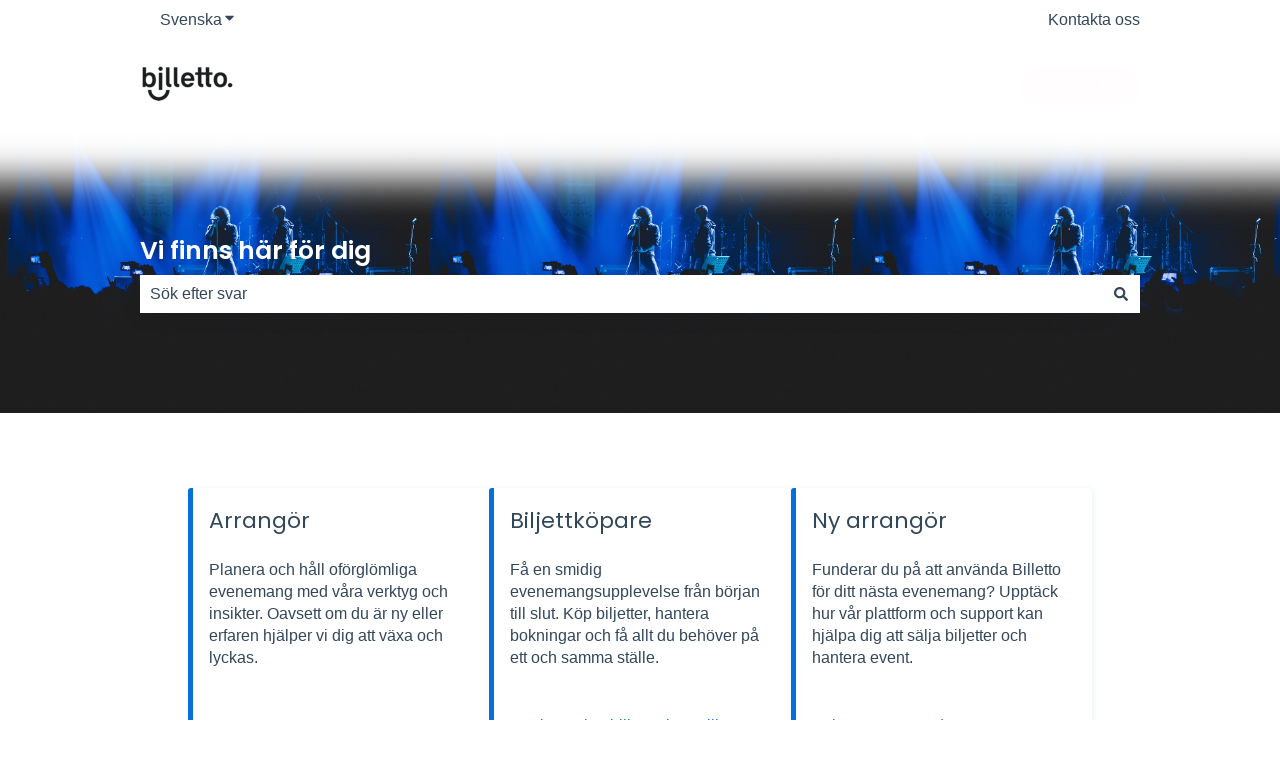

--- FILE ---
content_type: text/css
request_url: https://7052064.fs1.hubspotusercontent-na1.net/hubfs/7052064/hub_generated/module_assets/1/-112598395241/1769039302564/module_kb_home_category_listing.min.css
body_size: 436
content:
#hs_cos_wrapper_knowledgebase_category_listing{--hs-kb-home-list-gap:32px;container-name:knowledgebase-category-listing;container-type:inline-size}.hs-kb-home-list{display:flex;flex-wrap:wrap;gap:var(--hs-kb-home-list-gap);justify-content:center;padding-bottom:75px;padding-top:75px;a:not(.unstyled){color:var(--a-primary-body-font-color);font-family:var(--a-primary-body-font-family);font-style:var(--a-primary-body-font-style);font-weight:var(--a-primary-body-font-weight);line-height:var(--a-primary-body-line-height);text-decoration:var(--a-primary-body-text-decoration);text-transform:var(--a-primary-body-text-transform)}a:not(.unstyled):focus,a:not(.unstyled):hover{color:var(--a-hover-primary-body-font-color);font-family:var(--a-hover-primary-body-font-family);font-style:var(--a-hover-primary-body-font-style);font-weight:var(--a-hover-primary-body-font-weight);text-decoration:var(--a-hover-primary-body-text-decoration);text-transform:var(--a-hover-primary-body-text-transform)}a:not(.unstyled):active{color:var(--a-hover-primary-body-font-color)}a.unstyled{color:inherit;font-family:inherit;font-style:inherit;font-weight:inherit;line-height:inherit;text-decoration:inherit;text-transform:inherit}}.hs-kb-home-list__category{--column-width:calc(33.33% - var(--hs-kb-home-list-gap));box-sizing:border-box;flex-grow:1;max-width:var(--column-width);min-width:300px;width:var(--column-width);@container knowledgebase-category-listing (width <= 768px){--column-width:100%}}.hs-kb-home-list__icon{display:flex;margin-bottom:1rem}.hs-kb-home-list__image{width:32px}.hs-kb-home-list__icon svg{fill:currentcolor;height:32px;width:32px}.hs-kb-home-list__icon-svg{height:32px;width:32px}.hs-kb-category-article-list{list-style:none;margin:0;padding:0}.hs-kb-category-article-list li{margin:0;padding:0}.hs-kb-category-article-list__link,.hs-kb-home-list__text__category-link{display:block;padding:.5em 0}.hs-kb-home-list__text__category-link{color:#61778f;.hs-kb-home-list__text{display:flex;flex-direction:column;gap:.5em}.hs-kb-home-list__text__category-description,.hs-kb-home-list__text__category-title{margin-bottom:0}}.hs-kb-home-list__text__category-link:after{background-color:currentcolor;background-size:.75rem .75rem;content:"";display:inline-flex;height:.75rem;margin-left:10px;-webkit-mask-image:url("data:image/svg+xml;charset=utf-8,%3Csvg xmlns='http://www.w3.org/2000/svg' aria-hidden='true' viewBox='0 0 448 512'%3E%3Cpath d='m190.5 66.9 22.2-22.2c9.4-9.4 24.6-9.4 33.9 0L441 239c9.4 9.4 9.4 24.6 0 33.9L246.6 467.3c-9.4 9.4-24.6 9.4-33.9 0l-22.2-22.2c-9.5-9.5-9.3-25 .4-34.3L311.4 296H24c-13.3 0-24-10.7-24-24v-32c0-13.3 10.7-24 24-24h287.4L190.9 101.2c-9.8-9.3-10-24.8-.4-34.3'/%3E%3C/svg%3E");mask-image:url("data:image/svg+xml;charset=utf-8,%3Csvg xmlns='http://www.w3.org/2000/svg' aria-hidden='true' viewBox='0 0 448 512'%3E%3Cpath d='m190.5 66.9 22.2-22.2c9.4-9.4 24.6-9.4 33.9 0L441 239c9.4 9.4 9.4 24.6 0 33.9L246.6 467.3c-9.4 9.4-24.6 9.4-33.9 0l-22.2-22.2c-9.5-9.5-9.3-25 .4-34.3L311.4 296H24c-13.3 0-24-10.7-24-24v-32c0-13.3 10.7-24 24-24h287.4L190.9 101.2c-9.8-9.3-10-24.8-.4-34.3'/%3E%3C/svg%3E");-webkit-mask-repeat:no-repeat;mask-repeat:no-repeat;width:.75rem}@media only screen and (width <= 767px){.hs-kb-home-list{padding-top:24px}.hs-kb-home-list__category{max-width:none}}